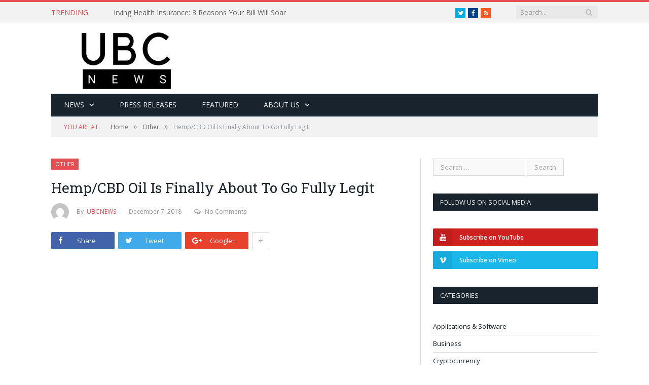

--- FILE ---
content_type: text/html; charset=UTF-8
request_url: https://ubcnews.world/hemp-cbd-oil-is-finally-about-to-go-fully-legit/
body_size: 17203
content:

<!DOCTYPE html>

<!--[if IE 8]> <html class="ie ie8" lang="en-US"> <![endif]-->
<!--[if IE 9]> <html class="ie ie9" lang="en-US"> <![endif]-->
<!--[if gt IE 9]><!--> <html lang="en-US"> <!--<![endif]-->

<head>


<meta charset="UTF-8" />
<title>Hemp/CBD Oil Is Finally About To Go Fully Legit - UBCNEWS.WORLD</title>

<meta http-equiv="X-UA-Compatible" content="IE=edge" />
<link rel="pingback" href="https://ubcnews.world/xmlrpc.php" />
	

	
<meta name='robots' content='index, follow, max-image-preview:large, max-snippet:-1, max-video-preview:-1' />
	<style>img:is([sizes="auto" i], [sizes^="auto," i]) { contain-intrinsic-size: 3000px 1500px }</style>
	
	<!-- This site is optimized with the Yoast SEO plugin v23.1 - https://yoast.com/wordpress/plugins/seo/ -->
	<link rel="canonical" href="https://ubcnews.world/hemp-cbd-oil-is-finally-about-to-go-fully-legit/" />
	<meta property="og:locale" content="en_US" />
	<meta property="og:type" content="article" />
	<meta property="og:title" content="Hemp/CBD Oil Is Finally About To Go Fully Legit - UBCNEWS.WORLD" />
	<meta property="og:description" content="CBD Oil Is Finally About To Go Fully Legit In The U.S. Congress is on the verge of officially legalizing industrial hemp A measure that would create a legal distinction between the popular crop and other, intoxicating strains of marijuana. The U.S. Senate and House agricultural committees reported that they’d reached a tentative agreement onRead More" />
	<meta property="og:url" content="https://ubcnews.world/hemp-cbd-oil-is-finally-about-to-go-fully-legit/" />
	<meta property="og:site_name" content="UBCNEWS.WORLD" />
	<meta property="article:publisher" content="https://www.facebook.com/Ubcnewsworld-305374493597452/" />
	<meta property="article:published_time" content="2018-12-07T21:39:58+00:00" />
	<meta name="author" content="ubcnews" />
	<meta name="twitter:card" content="summary_large_image" />
	<meta name="twitter:creator" content="@Ubcnewsworld" />
	<meta name="twitter:site" content="@Ubcnewsworld" />
	<meta name="twitter:label1" content="Written by" />
	<meta name="twitter:data1" content="ubcnews" />
	<meta name="twitter:label2" content="Est. reading time" />
	<meta name="twitter:data2" content="1 minute" />
	<script type="application/ld+json" class="yoast-schema-graph">{"@context":"https://schema.org","@graph":[{"@type":"WebPage","@id":"https://ubcnews.world/hemp-cbd-oil-is-finally-about-to-go-fully-legit/","url":"https://ubcnews.world/hemp-cbd-oil-is-finally-about-to-go-fully-legit/","name":"Hemp/CBD Oil Is Finally About To Go Fully Legit - UBCNEWS.WORLD","isPartOf":{"@id":"https://ubcnews.world/#website"},"datePublished":"2018-12-07T21:39:58+00:00","dateModified":"2018-12-07T21:39:58+00:00","author":{"@id":"https://ubcnews.world/#/schema/person/d3438ee814cd09a8372158352dc35b27"},"breadcrumb":{"@id":"https://ubcnews.world/hemp-cbd-oil-is-finally-about-to-go-fully-legit/#breadcrumb"},"inLanguage":"en-US","potentialAction":[{"@type":"ReadAction","target":["https://ubcnews.world/hemp-cbd-oil-is-finally-about-to-go-fully-legit/"]}]},{"@type":"BreadcrumbList","@id":"https://ubcnews.world/hemp-cbd-oil-is-finally-about-to-go-fully-legit/#breadcrumb","itemListElement":[{"@type":"ListItem","position":1,"name":"Home","item":"https://ubcnews.world/"},{"@type":"ListItem","position":2,"name":"Hemp/CBD Oil Is Finally About To Go Fully Legit"}]},{"@type":"WebSite","@id":"https://ubcnews.world/#website","url":"https://ubcnews.world/","name":"UBCNews","description":"Your Favorite Digital Storyteller Site &amp; Trustworthy News Source","potentialAction":[{"@type":"SearchAction","target":{"@type":"EntryPoint","urlTemplate":"https://ubcnews.world/?s={search_term_string}"},"query-input":"required name=search_term_string"}],"inLanguage":"en-US"},{"@type":"Person","@id":"https://ubcnews.world/#/schema/person/d3438ee814cd09a8372158352dc35b27","name":"ubcnews","image":{"@type":"ImageObject","inLanguage":"en-US","@id":"https://ubcnews.world/#/schema/person/image/","url":"https://secure.gravatar.com/avatar/b52f8ee5cfe09f50fd390c66462eed07?s=96&d=mm&r=g","contentUrl":"https://secure.gravatar.com/avatar/b52f8ee5cfe09f50fd390c66462eed07?s=96&d=mm&r=g","caption":"ubcnews"},"url":"https://ubcnews.world/author/ubcnews_oy47ew/"}]}</script>
	<!-- / Yoast SEO plugin. -->


<link rel='dns-prefetch' href='//secure.gravatar.com' />
<link rel='dns-prefetch' href='//stats.wp.com' />
<link rel='dns-prefetch' href='//fonts.googleapis.com' />
<link rel='dns-prefetch' href='//v0.wordpress.com' />
<link rel="alternate" type="application/rss+xml" title="UBCNEWS.WORLD &raquo; Feed" href="https://ubcnews.world/feed/" />
<link rel="alternate" type="application/rss+xml" title="UBCNEWS.WORLD &raquo; Comments Feed" href="https://ubcnews.world/comments/feed/" />
<link rel="alternate" type="application/rss+xml" title="UBCNEWS.WORLD &raquo; Hemp/CBD Oil Is Finally About To Go Fully Legit Comments Feed" href="https://ubcnews.world/hemp-cbd-oil-is-finally-about-to-go-fully-legit/feed/" />
		<!-- This site uses the Google Analytics by MonsterInsights plugin v8.28.0 - Using Analytics tracking - https://www.monsterinsights.com/ -->
		<!-- Note: MonsterInsights is not currently configured on this site. The site owner needs to authenticate with Google Analytics in the MonsterInsights settings panel. -->
					<!-- No tracking code set -->
				<!-- / Google Analytics by MonsterInsights -->
		<script type="text/javascript">
/* <![CDATA[ */
window._wpemojiSettings = {"baseUrl":"https:\/\/s.w.org\/images\/core\/emoji\/15.0.3\/72x72\/","ext":".png","svgUrl":"https:\/\/s.w.org\/images\/core\/emoji\/15.0.3\/svg\/","svgExt":".svg","source":{"concatemoji":"https:\/\/ubcnews.world\/wp-includes\/js\/wp-emoji-release.min.js?ver=6.7.4"}};
/*! This file is auto-generated */
!function(i,n){var o,s,e;function c(e){try{var t={supportTests:e,timestamp:(new Date).valueOf()};sessionStorage.setItem(o,JSON.stringify(t))}catch(e){}}function p(e,t,n){e.clearRect(0,0,e.canvas.width,e.canvas.height),e.fillText(t,0,0);var t=new Uint32Array(e.getImageData(0,0,e.canvas.width,e.canvas.height).data),r=(e.clearRect(0,0,e.canvas.width,e.canvas.height),e.fillText(n,0,0),new Uint32Array(e.getImageData(0,0,e.canvas.width,e.canvas.height).data));return t.every(function(e,t){return e===r[t]})}function u(e,t,n){switch(t){case"flag":return n(e,"\ud83c\udff3\ufe0f\u200d\u26a7\ufe0f","\ud83c\udff3\ufe0f\u200b\u26a7\ufe0f")?!1:!n(e,"\ud83c\uddfa\ud83c\uddf3","\ud83c\uddfa\u200b\ud83c\uddf3")&&!n(e,"\ud83c\udff4\udb40\udc67\udb40\udc62\udb40\udc65\udb40\udc6e\udb40\udc67\udb40\udc7f","\ud83c\udff4\u200b\udb40\udc67\u200b\udb40\udc62\u200b\udb40\udc65\u200b\udb40\udc6e\u200b\udb40\udc67\u200b\udb40\udc7f");case"emoji":return!n(e,"\ud83d\udc26\u200d\u2b1b","\ud83d\udc26\u200b\u2b1b")}return!1}function f(e,t,n){var r="undefined"!=typeof WorkerGlobalScope&&self instanceof WorkerGlobalScope?new OffscreenCanvas(300,150):i.createElement("canvas"),a=r.getContext("2d",{willReadFrequently:!0}),o=(a.textBaseline="top",a.font="600 32px Arial",{});return e.forEach(function(e){o[e]=t(a,e,n)}),o}function t(e){var t=i.createElement("script");t.src=e,t.defer=!0,i.head.appendChild(t)}"undefined"!=typeof Promise&&(o="wpEmojiSettingsSupports",s=["flag","emoji"],n.supports={everything:!0,everythingExceptFlag:!0},e=new Promise(function(e){i.addEventListener("DOMContentLoaded",e,{once:!0})}),new Promise(function(t){var n=function(){try{var e=JSON.parse(sessionStorage.getItem(o));if("object"==typeof e&&"number"==typeof e.timestamp&&(new Date).valueOf()<e.timestamp+604800&&"object"==typeof e.supportTests)return e.supportTests}catch(e){}return null}();if(!n){if("undefined"!=typeof Worker&&"undefined"!=typeof OffscreenCanvas&&"undefined"!=typeof URL&&URL.createObjectURL&&"undefined"!=typeof Blob)try{var e="postMessage("+f.toString()+"("+[JSON.stringify(s),u.toString(),p.toString()].join(",")+"));",r=new Blob([e],{type:"text/javascript"}),a=new Worker(URL.createObjectURL(r),{name:"wpTestEmojiSupports"});return void(a.onmessage=function(e){c(n=e.data),a.terminate(),t(n)})}catch(e){}c(n=f(s,u,p))}t(n)}).then(function(e){for(var t in e)n.supports[t]=e[t],n.supports.everything=n.supports.everything&&n.supports[t],"flag"!==t&&(n.supports.everythingExceptFlag=n.supports.everythingExceptFlag&&n.supports[t]);n.supports.everythingExceptFlag=n.supports.everythingExceptFlag&&!n.supports.flag,n.DOMReady=!1,n.readyCallback=function(){n.DOMReady=!0}}).then(function(){return e}).then(function(){var e;n.supports.everything||(n.readyCallback(),(e=n.source||{}).concatemoji?t(e.concatemoji):e.wpemoji&&e.twemoji&&(t(e.twemoji),t(e.wpemoji)))}))}((window,document),window._wpemojiSettings);
/* ]]> */
</script>
<style id='wp-emoji-styles-inline-css' type='text/css'>

	img.wp-smiley, img.emoji {
		display: inline !important;
		border: none !important;
		box-shadow: none !important;
		height: 1em !important;
		width: 1em !important;
		margin: 0 0.07em !important;
		vertical-align: -0.1em !important;
		background: none !important;
		padding: 0 !important;
	}
</style>
<link rel='stylesheet' id='wp-block-library-css' href='https://ubcnews.world/wp-includes/css/dist/block-library/style.min.css?ver=6.7.4' type='text/css' media='all' />
<link rel='stylesheet' id='mediaelement-css' href='https://ubcnews.world/wp-includes/js/mediaelement/mediaelementplayer-legacy.min.css?ver=4.2.17' type='text/css' media='all' />
<link rel='stylesheet' id='wp-mediaelement-css' href='https://ubcnews.world/wp-includes/js/mediaelement/wp-mediaelement.min.css?ver=6.7.4' type='text/css' media='all' />
<style id='jetpack-sharing-buttons-style-inline-css' type='text/css'>
.jetpack-sharing-buttons__services-list{display:flex;flex-direction:row;flex-wrap:wrap;gap:0;list-style-type:none;margin:5px;padding:0}.jetpack-sharing-buttons__services-list.has-small-icon-size{font-size:12px}.jetpack-sharing-buttons__services-list.has-normal-icon-size{font-size:16px}.jetpack-sharing-buttons__services-list.has-large-icon-size{font-size:24px}.jetpack-sharing-buttons__services-list.has-huge-icon-size{font-size:36px}@media print{.jetpack-sharing-buttons__services-list{display:none!important}}.editor-styles-wrapper .wp-block-jetpack-sharing-buttons{gap:0;padding-inline-start:0}ul.jetpack-sharing-buttons__services-list.has-background{padding:1.25em 2.375em}
</style>
<style id='classic-theme-styles-inline-css' type='text/css'>
/*! This file is auto-generated */
.wp-block-button__link{color:#fff;background-color:#32373c;border-radius:9999px;box-shadow:none;text-decoration:none;padding:calc(.667em + 2px) calc(1.333em + 2px);font-size:1.125em}.wp-block-file__button{background:#32373c;color:#fff;text-decoration:none}
</style>
<style id='global-styles-inline-css' type='text/css'>
:root{--wp--preset--aspect-ratio--square: 1;--wp--preset--aspect-ratio--4-3: 4/3;--wp--preset--aspect-ratio--3-4: 3/4;--wp--preset--aspect-ratio--3-2: 3/2;--wp--preset--aspect-ratio--2-3: 2/3;--wp--preset--aspect-ratio--16-9: 16/9;--wp--preset--aspect-ratio--9-16: 9/16;--wp--preset--color--black: #000000;--wp--preset--color--cyan-bluish-gray: #abb8c3;--wp--preset--color--white: #ffffff;--wp--preset--color--pale-pink: #f78da7;--wp--preset--color--vivid-red: #cf2e2e;--wp--preset--color--luminous-vivid-orange: #ff6900;--wp--preset--color--luminous-vivid-amber: #fcb900;--wp--preset--color--light-green-cyan: #7bdcb5;--wp--preset--color--vivid-green-cyan: #00d084;--wp--preset--color--pale-cyan-blue: #8ed1fc;--wp--preset--color--vivid-cyan-blue: #0693e3;--wp--preset--color--vivid-purple: #9b51e0;--wp--preset--gradient--vivid-cyan-blue-to-vivid-purple: linear-gradient(135deg,rgba(6,147,227,1) 0%,rgb(155,81,224) 100%);--wp--preset--gradient--light-green-cyan-to-vivid-green-cyan: linear-gradient(135deg,rgb(122,220,180) 0%,rgb(0,208,130) 100%);--wp--preset--gradient--luminous-vivid-amber-to-luminous-vivid-orange: linear-gradient(135deg,rgba(252,185,0,1) 0%,rgba(255,105,0,1) 100%);--wp--preset--gradient--luminous-vivid-orange-to-vivid-red: linear-gradient(135deg,rgba(255,105,0,1) 0%,rgb(207,46,46) 100%);--wp--preset--gradient--very-light-gray-to-cyan-bluish-gray: linear-gradient(135deg,rgb(238,238,238) 0%,rgb(169,184,195) 100%);--wp--preset--gradient--cool-to-warm-spectrum: linear-gradient(135deg,rgb(74,234,220) 0%,rgb(151,120,209) 20%,rgb(207,42,186) 40%,rgb(238,44,130) 60%,rgb(251,105,98) 80%,rgb(254,248,76) 100%);--wp--preset--gradient--blush-light-purple: linear-gradient(135deg,rgb(255,206,236) 0%,rgb(152,150,240) 100%);--wp--preset--gradient--blush-bordeaux: linear-gradient(135deg,rgb(254,205,165) 0%,rgb(254,45,45) 50%,rgb(107,0,62) 100%);--wp--preset--gradient--luminous-dusk: linear-gradient(135deg,rgb(255,203,112) 0%,rgb(199,81,192) 50%,rgb(65,88,208) 100%);--wp--preset--gradient--pale-ocean: linear-gradient(135deg,rgb(255,245,203) 0%,rgb(182,227,212) 50%,rgb(51,167,181) 100%);--wp--preset--gradient--electric-grass: linear-gradient(135deg,rgb(202,248,128) 0%,rgb(113,206,126) 100%);--wp--preset--gradient--midnight: linear-gradient(135deg,rgb(2,3,129) 0%,rgb(40,116,252) 100%);--wp--preset--font-size--small: 13px;--wp--preset--font-size--medium: 20px;--wp--preset--font-size--large: 36px;--wp--preset--font-size--x-large: 42px;--wp--preset--spacing--20: 0.44rem;--wp--preset--spacing--30: 0.67rem;--wp--preset--spacing--40: 1rem;--wp--preset--spacing--50: 1.5rem;--wp--preset--spacing--60: 2.25rem;--wp--preset--spacing--70: 3.38rem;--wp--preset--spacing--80: 5.06rem;--wp--preset--shadow--natural: 6px 6px 9px rgba(0, 0, 0, 0.2);--wp--preset--shadow--deep: 12px 12px 50px rgba(0, 0, 0, 0.4);--wp--preset--shadow--sharp: 6px 6px 0px rgba(0, 0, 0, 0.2);--wp--preset--shadow--outlined: 6px 6px 0px -3px rgba(255, 255, 255, 1), 6px 6px rgba(0, 0, 0, 1);--wp--preset--shadow--crisp: 6px 6px 0px rgba(0, 0, 0, 1);}:where(.is-layout-flex){gap: 0.5em;}:where(.is-layout-grid){gap: 0.5em;}body .is-layout-flex{display: flex;}.is-layout-flex{flex-wrap: wrap;align-items: center;}.is-layout-flex > :is(*, div){margin: 0;}body .is-layout-grid{display: grid;}.is-layout-grid > :is(*, div){margin: 0;}:where(.wp-block-columns.is-layout-flex){gap: 2em;}:where(.wp-block-columns.is-layout-grid){gap: 2em;}:where(.wp-block-post-template.is-layout-flex){gap: 1.25em;}:where(.wp-block-post-template.is-layout-grid){gap: 1.25em;}.has-black-color{color: var(--wp--preset--color--black) !important;}.has-cyan-bluish-gray-color{color: var(--wp--preset--color--cyan-bluish-gray) !important;}.has-white-color{color: var(--wp--preset--color--white) !important;}.has-pale-pink-color{color: var(--wp--preset--color--pale-pink) !important;}.has-vivid-red-color{color: var(--wp--preset--color--vivid-red) !important;}.has-luminous-vivid-orange-color{color: var(--wp--preset--color--luminous-vivid-orange) !important;}.has-luminous-vivid-amber-color{color: var(--wp--preset--color--luminous-vivid-amber) !important;}.has-light-green-cyan-color{color: var(--wp--preset--color--light-green-cyan) !important;}.has-vivid-green-cyan-color{color: var(--wp--preset--color--vivid-green-cyan) !important;}.has-pale-cyan-blue-color{color: var(--wp--preset--color--pale-cyan-blue) !important;}.has-vivid-cyan-blue-color{color: var(--wp--preset--color--vivid-cyan-blue) !important;}.has-vivid-purple-color{color: var(--wp--preset--color--vivid-purple) !important;}.has-black-background-color{background-color: var(--wp--preset--color--black) !important;}.has-cyan-bluish-gray-background-color{background-color: var(--wp--preset--color--cyan-bluish-gray) !important;}.has-white-background-color{background-color: var(--wp--preset--color--white) !important;}.has-pale-pink-background-color{background-color: var(--wp--preset--color--pale-pink) !important;}.has-vivid-red-background-color{background-color: var(--wp--preset--color--vivid-red) !important;}.has-luminous-vivid-orange-background-color{background-color: var(--wp--preset--color--luminous-vivid-orange) !important;}.has-luminous-vivid-amber-background-color{background-color: var(--wp--preset--color--luminous-vivid-amber) !important;}.has-light-green-cyan-background-color{background-color: var(--wp--preset--color--light-green-cyan) !important;}.has-vivid-green-cyan-background-color{background-color: var(--wp--preset--color--vivid-green-cyan) !important;}.has-pale-cyan-blue-background-color{background-color: var(--wp--preset--color--pale-cyan-blue) !important;}.has-vivid-cyan-blue-background-color{background-color: var(--wp--preset--color--vivid-cyan-blue) !important;}.has-vivid-purple-background-color{background-color: var(--wp--preset--color--vivid-purple) !important;}.has-black-border-color{border-color: var(--wp--preset--color--black) !important;}.has-cyan-bluish-gray-border-color{border-color: var(--wp--preset--color--cyan-bluish-gray) !important;}.has-white-border-color{border-color: var(--wp--preset--color--white) !important;}.has-pale-pink-border-color{border-color: var(--wp--preset--color--pale-pink) !important;}.has-vivid-red-border-color{border-color: var(--wp--preset--color--vivid-red) !important;}.has-luminous-vivid-orange-border-color{border-color: var(--wp--preset--color--luminous-vivid-orange) !important;}.has-luminous-vivid-amber-border-color{border-color: var(--wp--preset--color--luminous-vivid-amber) !important;}.has-light-green-cyan-border-color{border-color: var(--wp--preset--color--light-green-cyan) !important;}.has-vivid-green-cyan-border-color{border-color: var(--wp--preset--color--vivid-green-cyan) !important;}.has-pale-cyan-blue-border-color{border-color: var(--wp--preset--color--pale-cyan-blue) !important;}.has-vivid-cyan-blue-border-color{border-color: var(--wp--preset--color--vivid-cyan-blue) !important;}.has-vivid-purple-border-color{border-color: var(--wp--preset--color--vivid-purple) !important;}.has-vivid-cyan-blue-to-vivid-purple-gradient-background{background: var(--wp--preset--gradient--vivid-cyan-blue-to-vivid-purple) !important;}.has-light-green-cyan-to-vivid-green-cyan-gradient-background{background: var(--wp--preset--gradient--light-green-cyan-to-vivid-green-cyan) !important;}.has-luminous-vivid-amber-to-luminous-vivid-orange-gradient-background{background: var(--wp--preset--gradient--luminous-vivid-amber-to-luminous-vivid-orange) !important;}.has-luminous-vivid-orange-to-vivid-red-gradient-background{background: var(--wp--preset--gradient--luminous-vivid-orange-to-vivid-red) !important;}.has-very-light-gray-to-cyan-bluish-gray-gradient-background{background: var(--wp--preset--gradient--very-light-gray-to-cyan-bluish-gray) !important;}.has-cool-to-warm-spectrum-gradient-background{background: var(--wp--preset--gradient--cool-to-warm-spectrum) !important;}.has-blush-light-purple-gradient-background{background: var(--wp--preset--gradient--blush-light-purple) !important;}.has-blush-bordeaux-gradient-background{background: var(--wp--preset--gradient--blush-bordeaux) !important;}.has-luminous-dusk-gradient-background{background: var(--wp--preset--gradient--luminous-dusk) !important;}.has-pale-ocean-gradient-background{background: var(--wp--preset--gradient--pale-ocean) !important;}.has-electric-grass-gradient-background{background: var(--wp--preset--gradient--electric-grass) !important;}.has-midnight-gradient-background{background: var(--wp--preset--gradient--midnight) !important;}.has-small-font-size{font-size: var(--wp--preset--font-size--small) !important;}.has-medium-font-size{font-size: var(--wp--preset--font-size--medium) !important;}.has-large-font-size{font-size: var(--wp--preset--font-size--large) !important;}.has-x-large-font-size{font-size: var(--wp--preset--font-size--x-large) !important;}
:where(.wp-block-post-template.is-layout-flex){gap: 1.25em;}:where(.wp-block-post-template.is-layout-grid){gap: 1.25em;}
:where(.wp-block-columns.is-layout-flex){gap: 2em;}:where(.wp-block-columns.is-layout-grid){gap: 2em;}
:root :where(.wp-block-pullquote){font-size: 1.5em;line-height: 1.6;}
</style>
<link rel='stylesheet' id='contact-form-7-css' href='https://ubcnews.world/wp-content/plugins/contact-form-7/includes/css/styles.css?ver=5.9.8' type='text/css' media='all' />
<link rel='stylesheet' id='rs-plugin-settings-css' href='https://ubcnews.world/wp-content/plugins/revslider/public/assets/css/rs6.css?ver=6.2.15' type='text/css' media='all' />
<style id='rs-plugin-settings-inline-css' type='text/css'>
#rs-demo-id {}
</style>
<link rel='stylesheet' id='smartmag-fonts-css' href='https://fonts.googleapis.com/css?family=Open+Sans%3A400%2C400Italic%2C600%2C700%7CRoboto+Slab%7CMerriweather%3A300italic&#038;subset' type='text/css' media='all' />
<link rel='stylesheet' id='smartmag-core-css' href='https://ubcnews.world/wp-content/themes/smart-mag-child/style.css?ver=3.2.0' type='text/css' media='all' />
<link rel='stylesheet' id='pretty-photo-css' href='https://ubcnews.world/wp-content/themes/smart-mag/css/prettyPhoto.css?ver=3.2.0' type='text/css' media='all' />
<link rel='stylesheet' id='smartmag-font-awesome-css' href='https://ubcnews.world/wp-content/themes/smart-mag/css/fontawesome/css/font-awesome.min.css?ver=3.2.0' type='text/css' media='all' />
<style id='smartmag-font-awesome-inline-css' type='text/css'>
.post-content a { color: #5363f4; }


.cat-15, 
.cat-title.cat-15,
.block-head.cat-text-15 .heading { 
	background: #32742c;
}

.block-head.cat-text-15 {
	border-color: #32742c;
}
				
.cat-text-15, .section-head.cat-text-15 { color: #32742c; }
				 

.navigation .menu > .menu-cat-15:hover > a, .navigation .menu > .menu-cat-15.current-menu-item > a, .navigation .menu > .menu-cat-15.current-menu-parent > a {
	border-bottom-color: #32742c;
}


.cat-14, 
.cat-title.cat-14,
.block-head.cat-text-14 .heading { 
	background: #d4301a;
}

.block-head.cat-text-14 {
	border-color: #d4301a;
}
				
.cat-text-14, .section-head.cat-text-14 { color: #d4301a; }
				 

.navigation .menu > .menu-cat-14:hover > a, .navigation .menu > .menu-cat-14.current-menu-item > a, .navigation .menu > .menu-cat-14.current-menu-parent > a {
	border-bottom-color: #d4301a;
}


.cat-19, 
.cat-title.cat-19,
.block-head.cat-text-19 .heading { 
	background: #32742c;
}

.block-head.cat-text-19 {
	border-color: #32742c;
}
				
.cat-text-19, .section-head.cat-text-19 { color: #32742c; }
				 

.navigation .menu > .menu-cat-19:hover > a, .navigation .menu > .menu-cat-19.current-menu-item > a, .navigation .menu > .menu-cat-19.current-menu-parent > a {
	border-bottom-color: #32742c;
}


.cat-16, 
.cat-title.cat-16,
.block-head.cat-text-16 .heading { 
	background: #32742c;
}

.block-head.cat-text-16 {
	border-color: #32742c;
}
				
.cat-text-16, .section-head.cat-text-16 { color: #32742c; }
				 

.navigation .menu > .menu-cat-16:hover > a, .navigation .menu > .menu-cat-16.current-menu-item > a, .navigation .menu > .menu-cat-16.current-menu-parent > a {
	border-bottom-color: #32742c;
}


.cat-17, 
.cat-title.cat-17,
.block-head.cat-text-17 .heading { 
	background: #e67e22;
}

.block-head.cat-text-17 {
	border-color: #e67e22;
}
				
.cat-text-17, .section-head.cat-text-17 { color: #e67e22; }
				 

.navigation .menu > .menu-cat-17:hover > a, .navigation .menu > .menu-cat-17.current-menu-item > a, .navigation .menu > .menu-cat-17.current-menu-parent > a {
	border-bottom-color: #e67e22;
}


.cat-27, 
.cat-title.cat-27,
.block-head.cat-text-27 .heading { 
	background: #2980b9;
}

.block-head.cat-text-27 {
	border-color: #2980b9;
}
				
.cat-text-27, .section-head.cat-text-27 { color: #2980b9; }
				 

.navigation .menu > .menu-cat-27:hover > a, .navigation .menu > .menu-cat-27.current-menu-item > a, .navigation .menu > .menu-cat-27.current-menu-parent > a {
	border-bottom-color: #2980b9;
}


.cat-18, 
.cat-title.cat-18,
.block-head.cat-text-18 .heading { 
	background: #3498db;
}

.block-head.cat-text-18 {
	border-color: #3498db;
}
				
.cat-text-18, .section-head.cat-text-18 { color: #3498db; }
				 

.navigation .menu > .menu-cat-18:hover > a, .navigation .menu > .menu-cat-18.current-menu-item > a, .navigation .menu > .menu-cat-18.current-menu-parent > a {
	border-bottom-color: #3498db;
}


.cat-2, 
.cat-title.cat-2,
.block-head.cat-text-2 .heading { 
	background: #8224e3;
}

.block-head.cat-text-2 {
	border-color: #8224e3;
}
				
.cat-text-2, .section-head.cat-text-2 { color: #8224e3; }
				 

.navigation .menu > .menu-cat-2:hover > a, .navigation .menu > .menu-cat-2.current-menu-item > a, .navigation .menu > .menu-cat-2.current-menu-parent > a {
	border-bottom-color: #8224e3;
}

body.boxed.category-2 { background: url(https://theme-sphere.com/smart-mag/wp-content/uploads/2013/07/9278066227_ae25452933_b1.jpg) no-repeat center center fixed; -webkit-background-size: cover; background-size: cover; }

.cat-11, 
.cat-title.cat-11,
.block-head.cat-text-11 .heading { 
	background: #d4301a;
}

.block-head.cat-text-11 {
	border-color: #d4301a;
}
				
.cat-text-11, .section-head.cat-text-11 { color: #d4301a; }
				 

.navigation .menu > .menu-cat-11:hover > a, .navigation .menu > .menu-cat-11.current-menu-item > a, .navigation .menu > .menu-cat-11.current-menu-parent > a {
	border-bottom-color: #d4301a;
}


.cat-3, 
.cat-title.cat-3,
.block-head.cat-text-3 .heading { 
	background: #32742c;
}

.block-head.cat-text-3 {
	border-color: #32742c;
}
				
.cat-text-3, .section-head.cat-text-3 { color: #32742c; }
				 

.navigation .menu > .menu-cat-3:hover > a, .navigation .menu > .menu-cat-3.current-menu-item > a, .navigation .menu > .menu-cat-3.current-menu-parent > a {
	border-bottom-color: #32742c;
}


.cat-12, 
.cat-title.cat-12,
.block-head.cat-text-12 .heading { 
	background: #0166bf;
}

.block-head.cat-text-12 {
	border-color: #0166bf;
}
				
.cat-text-12, .section-head.cat-text-12 { color: #0166bf; }
				 

.navigation .menu > .menu-cat-12:hover > a, .navigation .menu > .menu-cat-12.current-menu-item > a, .navigation .menu > .menu-cat-12.current-menu-parent > a {
	border-bottom-color: #0166bf;
}


.cat-10, 
.cat-title.cat-10,
.block-head.cat-text-10 .heading { 
	background: #dbd81e;
}

.block-head.cat-text-10 {
	border-color: #dbd81e;
}
				
.cat-text-10, .section-head.cat-text-10 { color: #dbd81e; }
				 

.navigation .menu > .menu-cat-10:hover > a, .navigation .menu > .menu-cat-10.current-menu-item > a, .navigation .menu > .menu-cat-10.current-menu-parent > a {
	border-bottom-color: #dbd81e;
}


.cat-13, 
.cat-title.cat-13,
.block-head.cat-text-13 .heading { 
	background: #2980b9;
}

.block-head.cat-text-13 {
	border-color: #2980b9;
}
				
.cat-text-13, .section-head.cat-text-13 { color: #2980b9; }
				 

.navigation .menu > .menu-cat-13:hover > a, .navigation .menu > .menu-cat-13.current-menu-item > a, .navigation .menu > .menu-cat-13.current-menu-parent > a {
	border-bottom-color: #2980b9;
}


.cat-4, 
.cat-title.cat-4,
.block-head.cat-text-4 .heading { 
	background: #3498db;
}

.block-head.cat-text-4 {
	border-color: #3498db;
}
				
.cat-text-4, .section-head.cat-text-4 { color: #3498db; }
				 

.navigation .menu > .menu-cat-4:hover > a, .navigation .menu > .menu-cat-4.current-menu-item > a, .navigation .menu > .menu-cat-4.current-menu-parent > a {
	border-bottom-color: #3498db;
}


.cat-60, 
.cat-title.cat-60,
.block-head.cat-text-60 .heading { 
	background: #f4d316;
}

.block-head.cat-text-60 {
	border-color: #f4d316;
}
				
.cat-text-60, .section-head.cat-text-60 { color: #f4d316; }
				 

.navigation .menu > .menu-cat-60:hover > a, .navigation .menu > .menu-cat-60.current-menu-item > a, .navigation .menu > .menu-cat-60.current-menu-parent > a {
	border-bottom-color: #f4d316;
}


.cat-61, 
.cat-title.cat-61,
.block-head.cat-text-61 .heading { 
	background: #dd6539;
}

.block-head.cat-text-61 {
	border-color: #dd6539;
}
				
.cat-text-61, .section-head.cat-text-61 { color: #dd6539; }
				 

.navigation .menu > .menu-cat-61:hover > a, .navigation .menu > .menu-cat-61.current-menu-item > a, .navigation .menu > .menu-cat-61.current-menu-parent > a {
	border-bottom-color: #dd6539;
}


.cat-62, 
.cat-title.cat-62,
.block-head.cat-text-62 .heading { 
	background: #723ff4;
}

.block-head.cat-text-62 {
	border-color: #723ff4;
}
				
.cat-text-62, .section-head.cat-text-62 { color: #723ff4; }
				 

.navigation .menu > .menu-cat-62:hover > a, .navigation .menu > .menu-cat-62.current-menu-item > a, .navigation .menu > .menu-cat-62.current-menu-parent > a {
	border-bottom-color: #723ff4;
}


.cat-63, 
.cat-title.cat-63,
.block-head.cat-text-63 .heading { 
	background: #a0a0a0;
}

.block-head.cat-text-63 {
	border-color: #a0a0a0;
}
				
.cat-text-63, .section-head.cat-text-63 { color: #a0a0a0; }
				 

.navigation .menu > .menu-cat-63:hover > a, .navigation .menu > .menu-cat-63.current-menu-item > a, .navigation .menu > .menu-cat-63.current-menu-parent > a {
	border-bottom-color: #a0a0a0;
}


.cat-64, 
.cat-title.cat-64,
.block-head.cat-text-64 .heading { 
	background: #20ccb5;
}

.block-head.cat-text-64 {
	border-color: #20ccb5;
}
				
.cat-text-64, .section-head.cat-text-64 { color: #20ccb5; }
				 

.navigation .menu > .menu-cat-64:hover > a, .navigation .menu > .menu-cat-64.current-menu-item > a, .navigation .menu > .menu-cat-64.current-menu-parent > a {
	border-bottom-color: #20ccb5;
}


.cat-65, 
.cat-title.cat-65,
.block-head.cat-text-65 .heading { 
	background: #63db23;
}

.block-head.cat-text-65 {
	border-color: #63db23;
}
				
.cat-text-65, .section-head.cat-text-65 { color: #63db23; }
				 

.navigation .menu > .menu-cat-65:hover > a, .navigation .menu > .menu-cat-65.current-menu-item > a, .navigation .menu > .menu-cat-65.current-menu-parent > a {
	border-bottom-color: #63db23;
}


.cat-66, 
.cat-title.cat-66,
.block-head.cat-text-66 .heading { 
	background: #ed252c;
}

.block-head.cat-text-66 {
	border-color: #ed252c;
}
				
.cat-text-66, .section-head.cat-text-66 { color: #ed252c; }
				 

.navigation .menu > .menu-cat-66:hover > a, .navigation .menu > .menu-cat-66.current-menu-item > a, .navigation .menu > .menu-cat-66.current-menu-parent > a {
	border-bottom-color: #ed252c;
}


.cat-5, 
.cat-title.cat-5,
.block-head.cat-text-5 .heading { 
	background: #1e73be;
}

.block-head.cat-text-5 {
	border-color: #1e73be;
}
				
.cat-text-5, .section-head.cat-text-5 { color: #1e73be; }
				 

.navigation .menu > .menu-cat-5:hover > a, .navigation .menu > .menu-cat-5.current-menu-item > a, .navigation .menu > .menu-cat-5.current-menu-parent > a {
	border-bottom-color: #1e73be;
}


.cat-1351, 
.cat-title.cat-1351,
.block-head.cat-text-1351 .heading { 
	background: #dd3333;
}

.block-head.cat-text-1351 {
	border-color: #dd3333;
}
				
.cat-text-1351, .section-head.cat-text-1351 { color: #dd3333; }
				 

.navigation .menu > .menu-cat-1351:hover > a, .navigation .menu > .menu-cat-1351.current-menu-item > a, .navigation .menu > .menu-cat-1351.current-menu-parent > a {
	border-bottom-color: #dd3333;
}


body.boxed {

background-repeat: no-repeat;
background-attachment: fixed;
background-position: center center;
-webkit-background-size: cover; -moz-background-size: cover;-o-background-size: cover; 
background-size: cover;
background-image: url('https://theme-sphere.com/smart-mag/wp-content/uploads/2014/01/5-4yas-4415263267_3c62eecb99_o.jpg');

}
</style>
<script type="text/javascript" src="https://ubcnews.world/wp-includes/js/jquery/jquery.min.js?ver=3.7.1" id="jquery-core-js"></script>
<script type="text/javascript" src="https://ubcnews.world/wp-includes/js/jquery/jquery-migrate.min.js?ver=3.4.1" id="jquery-migrate-js"></script>
<script type="text/javascript" src="https://ubcnews.world/wp-content/plugins/revslider/public/assets/js/rbtools.min.js?ver=6.2.15" id="tp-tools-js"></script>
<script type="text/javascript" src="https://ubcnews.world/wp-content/plugins/revslider/public/assets/js/rs6.min.js?ver=6.2.15" id="revmin-js"></script>
<script type="text/javascript" src="https://ubcnews.world/wp-content/themes/smart-mag/js/jquery.prettyPhoto.js?ver=6.7.4" id="pretty-photo-smartmag-js"></script>
<link rel="https://api.w.org/" href="https://ubcnews.world/wp-json/" /><link rel="alternate" title="JSON" type="application/json" href="https://ubcnews.world/wp-json/wp/v2/posts/2960" /><link rel="EditURI" type="application/rsd+xml" title="RSD" href="https://ubcnews.world/xmlrpc.php?rsd" />
<meta name="generator" content="WordPress 6.7.4" />
<link rel='shortlink' href='https://wp.me/paCuN1-LK' />
<link rel="alternate" title="oEmbed (JSON)" type="application/json+oembed" href="https://ubcnews.world/wp-json/oembed/1.0/embed?url=https%3A%2F%2Fubcnews.world%2Fhemp-cbd-oil-is-finally-about-to-go-fully-legit%2F" />
<link rel="alternate" title="oEmbed (XML)" type="text/xml+oembed" href="https://ubcnews.world/wp-json/oembed/1.0/embed?url=https%3A%2F%2Fubcnews.world%2Fhemp-cbd-oil-is-finally-about-to-go-fully-legit%2F&#038;format=xml" />
	<style>img#wpstats{display:none}</style>
		<style type="text/css">.recentcomments a{display:inline !important;padding:0 !important;margin:0 !important;}</style>
<!-- BEGIN Clicky Analytics v2.2.3 Tracking - https://deconf.com/clicky-analytics-dashboard-wordpress/ -->
<script type="text/javascript">
  var clicky_custom = clicky_custom || {};
  clicky_custom.html_media_track = 1;
</script>
<script type="text/javascript">
  var clicky_custom = clicky_custom || {};
  clicky_custom.outbound_pattern = ['/go/','/out/'];
</script>

<script async src="//static.getclicky.com/101143955.js"></script>
<script src='//static.getclicky.com/inc/javascript/video/youtube.js'></script>
<!-- END Clicky Analytics v2.2.3 Tracking - https://deconf.com/clicky-analytics-dashboard-wordpress/ -->

<meta name="generator" content="Powered by Slider Revolution 6.2.15 - responsive, Mobile-Friendly Slider Plugin for WordPress with comfortable drag and drop interface." />
<link rel="icon" href="https://ubcnews.world/wp-content/uploads/2018/09/cropped-Untitled-design-8-1-32x32.png" sizes="32x32" />
<link rel="icon" href="https://ubcnews.world/wp-content/uploads/2018/09/cropped-Untitled-design-8-1-192x192.png" sizes="192x192" />
<link rel="apple-touch-icon" href="https://ubcnews.world/wp-content/uploads/2018/09/cropped-Untitled-design-8-1-180x180.png" />
<meta name="msapplication-TileImage" content="https://ubcnews.world/wp-content/uploads/2018/09/cropped-Untitled-design-8-1-270x270.png" />
<script type="text/javascript">function setREVStartSize(e){
			//window.requestAnimationFrame(function() {				 
				window.RSIW = window.RSIW===undefined ? window.innerWidth : window.RSIW;	
				window.RSIH = window.RSIH===undefined ? window.innerHeight : window.RSIH;	
				try {								
					var pw = document.getElementById(e.c).parentNode.offsetWidth,
						newh;
					pw = pw===0 || isNaN(pw) ? window.RSIW : pw;
					e.tabw = e.tabw===undefined ? 0 : parseInt(e.tabw);
					e.thumbw = e.thumbw===undefined ? 0 : parseInt(e.thumbw);
					e.tabh = e.tabh===undefined ? 0 : parseInt(e.tabh);
					e.thumbh = e.thumbh===undefined ? 0 : parseInt(e.thumbh);
					e.tabhide = e.tabhide===undefined ? 0 : parseInt(e.tabhide);
					e.thumbhide = e.thumbhide===undefined ? 0 : parseInt(e.thumbhide);
					e.mh = e.mh===undefined || e.mh=="" || e.mh==="auto" ? 0 : parseInt(e.mh,0);		
					if(e.layout==="fullscreen" || e.l==="fullscreen") 						
						newh = Math.max(e.mh,window.RSIH);					
					else{					
						e.gw = Array.isArray(e.gw) ? e.gw : [e.gw];
						for (var i in e.rl) if (e.gw[i]===undefined || e.gw[i]===0) e.gw[i] = e.gw[i-1];					
						e.gh = e.el===undefined || e.el==="" || (Array.isArray(e.el) && e.el.length==0)? e.gh : e.el;
						e.gh = Array.isArray(e.gh) ? e.gh : [e.gh];
						for (var i in e.rl) if (e.gh[i]===undefined || e.gh[i]===0) e.gh[i] = e.gh[i-1];
											
						var nl = new Array(e.rl.length),
							ix = 0,						
							sl;					
						e.tabw = e.tabhide>=pw ? 0 : e.tabw;
						e.thumbw = e.thumbhide>=pw ? 0 : e.thumbw;
						e.tabh = e.tabhide>=pw ? 0 : e.tabh;
						e.thumbh = e.thumbhide>=pw ? 0 : e.thumbh;					
						for (var i in e.rl) nl[i] = e.rl[i]<window.RSIW ? 0 : e.rl[i];
						sl = nl[0];									
						for (var i in nl) if (sl>nl[i] && nl[i]>0) { sl = nl[i]; ix=i;}															
						var m = pw>(e.gw[ix]+e.tabw+e.thumbw) ? 1 : (pw-(e.tabw+e.thumbw)) / (e.gw[ix]);					
						newh =  (e.gh[ix] * m) + (e.tabh + e.thumbh);
					}				
					if(window.rs_init_css===undefined) window.rs_init_css = document.head.appendChild(document.createElement("style"));					
					document.getElementById(e.c).height = newh+"px";
					window.rs_init_css.innerHTML += "#"+e.c+"_wrapper { height: "+newh+"px }";				
				} catch(e){
					console.log("Failure at Presize of Slider:" + e)
				}					   
			//});
		  };</script>
<style id="wpforms-css-vars-root">
				:root {
					--wpforms-field-border-radius: 3px;
--wpforms-field-border-style: solid;
--wpforms-field-border-size: 1px;
--wpforms-field-background-color: #ffffff;
--wpforms-field-border-color: rgba( 0, 0, 0, 0.25 );
--wpforms-field-border-color-spare: rgba( 0, 0, 0, 0.25 );
--wpforms-field-text-color: rgba( 0, 0, 0, 0.7 );
--wpforms-field-menu-color: #ffffff;
--wpforms-label-color: rgba( 0, 0, 0, 0.85 );
--wpforms-label-sublabel-color: rgba( 0, 0, 0, 0.55 );
--wpforms-label-error-color: #d63637;
--wpforms-button-border-radius: 3px;
--wpforms-button-border-style: none;
--wpforms-button-border-size: 1px;
--wpforms-button-background-color: #066aab;
--wpforms-button-border-color: #066aab;
--wpforms-button-text-color: #ffffff;
--wpforms-page-break-color: #066aab;
--wpforms-background-image: none;
--wpforms-background-position: center center;
--wpforms-background-repeat: no-repeat;
--wpforms-background-size: cover;
--wpforms-background-width: 100px;
--wpforms-background-height: 100px;
--wpforms-background-color: rgba( 0, 0, 0, 0 );
--wpforms-background-url: none;
--wpforms-container-padding: 0px;
--wpforms-container-border-style: none;
--wpforms-container-border-width: 1px;
--wpforms-container-border-color: #000000;
--wpforms-container-border-radius: 3px;
--wpforms-field-size-input-height: 43px;
--wpforms-field-size-input-spacing: 15px;
--wpforms-field-size-font-size: 16px;
--wpforms-field-size-line-height: 19px;
--wpforms-field-size-padding-h: 14px;
--wpforms-field-size-checkbox-size: 16px;
--wpforms-field-size-sublabel-spacing: 5px;
--wpforms-field-size-icon-size: 1;
--wpforms-label-size-font-size: 16px;
--wpforms-label-size-line-height: 19px;
--wpforms-label-size-sublabel-font-size: 14px;
--wpforms-label-size-sublabel-line-height: 17px;
--wpforms-button-size-font-size: 17px;
--wpforms-button-size-height: 41px;
--wpforms-button-size-padding-h: 15px;
--wpforms-button-size-margin-top: 10px;
--wpforms-container-shadow-size-box-shadow: none;

				}
			</style>	
<!--[if lt IE 9]>
<script src="https://ubcnews.world/wp-content/themes/smart-mag/js/html5.js" type="text/javascript"></script>
<![endif]-->


<script>
//document.querySelector('head').innerHTML += '<style class="bunyad-img-effects-css">.main img, .main-footer img { opacity: 0; }</style>';
</script>
	

</head>


<body data-rsssl=1 class="post-template-default single single-post postid-2960 single-format-standard page-builder right-sidebar full post-layout-modern img-effects has-nav-dark has-head-default">

<div class="main-wrap">

	
	
	<div class="top-bar">

		<div class="wrap">
			<section class="top-bar-content cf">
			
							
								<div class="trending-ticker">
					<span class="heading">Trending</span>

					<ul>
												
												
							<li><a href="https://ubcnews.world/irving-health-insurance-3-reasons-your-bill-will-soar/" title="Irving Health Insurance: 3 Reasons Your Bill Will Soar">Irving Health Insurance: 3 Reasons Your Bill Will Soar</a></li>
						
												
							<li><a href="https://ubcnews.world/houston-hospitals-why-your-insurance-premiums-are-so-high/" title="Houston Hospitals: Why Your Insurance Premiums Are So High">Houston Hospitals: Why Your Insurance Premiums Are So High</a></li>
						
												
							<li><a href="https://ubcnews.world/tabletop-football-3-fast-benefits-for-family-bonding/" title="Tabletop Football: 3 Fast Benefits for Family Bonding">Tabletop Football: 3 Fast Benefits for Family Bonding</a></li>
						
												
							<li><a href="https://ubcnews.world/pizzas-secret-formula-for-perfect-parties-explained/" title="Pizza&#8217;s Secret Formula for Perfect Parties (Explained)">Pizza&#8217;s Secret Formula for Perfect Parties (Explained)</a></li>
						
												
							<li><a href="https://ubcnews.world/dumpster-sizing-guide-avoid-this-1-costly-mistake/" title="Dumpster Sizing Guide: Avoid This #1 Costly Mistake">Dumpster Sizing Guide: Avoid This #1 Costly Mistake</a></li>
						
												
							<li><a href="https://ubcnews.world/dumpster-size-mistake-that-doubles-your-rental-cost/" title="Dumpster Size Mistake That Doubles Your Rental Cost">Dumpster Size Mistake That Doubles Your Rental Cost</a></li>
						
												
							<li><a href="https://ubcnews.world/assisted-living-vs-independent-living-for-seniors-the-hidden-differences/" title="Assisted Living Vs Independent Living For Seniors: The Hidden Differences">Assisted Living Vs Independent Living For Seniors: The Hidden Differences</a></li>
						
												
							<li><a href="https://ubcnews.world/carpet-powder-the-pros-secret-for-a-faster-clean/" title="Carpet Powder: The Pro&#8217;s Secret for a Faster Clean">Carpet Powder: The Pro&#8217;s Secret for a Faster Clean</a></li>
						
												
											</ul>
				</div>
				
									
					
		<div class="search">
			<form role="search" action="https://ubcnews.world/" method="get">
				<input type="text" name="s" class="query live-search-query" value="" placeholder="Search..."/>
				<button class="search-button" type="submit"><i class="fa fa-search"></i></button>
			</form>
		</div> <!-- .search -->					
				
				<div class="textwidget custom-html-widget"><ul class="social-icons cf">
						
						
						<li><a href="#" class="icon fa fa-twitter" title="Twitter"><span class="visuallyhidden">Twitter</span></a></li>
						<li><a href="#" class="icon fa fa-facebook" title="Facebook"><span class="visuallyhidden">Facebook</span></a></li>
						
			
						<li><a href="#" class="icon fa fa-rss" title="RSS"><span class="visuallyhidden">RSS</span></a></li>
					</ul>
</div>				
			</section>
		</div>
		
	</div>
	
	<div id="main-head" class="main-head">
		
		<div class="wrap">
			
			
			<header class="default">
			
				<div class="title">
							<a href="https://ubcnews.world/" title="UBCNEWS.WORLD" rel="home">
		
														
								
				<img src="https://ubcnews.world/wp-content/uploads/2018/10/Untitled-design.png" class="logo-image" alt="UBCNEWS.WORLD" />
					 
						
		</a>				</div>
				
									
					<div class="right">
										</div>
					
								
			</header>
				
							
				
<div class="main-nav">
	<div class="navigation-wrap cf">
	
		<nav class="navigation cf nav-dark">
		
			<div class>
			
				<div class="mobile" data-type="off-canvas" data-search="1">
					<a href="#" class="selected">
						<span class="text">Navigate</span><span class="current"></span> <i class="hamburger fa fa-bars"></i>
					</a>
				</div>
				
				<div class="menu-categories-container"><ul id="menu-categories" class="menu"><li id="menu-item-2050" class="menu-item menu-item-type-taxonomy menu-item-object-category menu-item-has-children menu-cat-12 menu-item-2050"><a href="https://ubcnews.world/category/news/">News</a>
<ul class="sub-menu">
	<li id="menu-item-3305" class="menu-item menu-item-type-taxonomy menu-item-object-category menu-cat-1327 menu-item-3305"><a href="https://ubcnews.world/category/news/applications-software/">Applications &#038; Software</a></li>
	<li id="menu-item-2278" class="menu-item menu-item-type-taxonomy menu-item-object-category menu-cat-13 menu-item-2278"><a href="https://ubcnews.world/category/news/business/">Business</a></li>
	<li id="menu-item-3767" class="menu-item menu-item-type-taxonomy menu-item-object-category menu-cat-1343 menu-item-3767"><a href="https://ubcnews.world/category/news/land-property/">Land &#038; Property</a></li>
	<li id="menu-item-3768" class="menu-item menu-item-type-taxonomy menu-item-object-category menu-cat-1341 menu-item-3768"><a href="https://ubcnews.world/category/news/lifestyle/">Lifestyle</a></li>
	<li id="menu-item-3306" class="menu-item menu-item-type-taxonomy menu-item-object-category menu-cat-714 menu-item-3306"><a href="https://ubcnews.world/category/news/marketing/">Marketing</a></li>
	<li id="menu-item-2273" class="menu-item menu-item-type-taxonomy menu-item-object-category menu-cat-64 menu-item-2273"><a href="https://ubcnews.world/category/news/technology/">Technology</a></li>
	<li id="menu-item-2277" class="menu-item menu-item-type-taxonomy menu-item-object-category menu-cat-15 menu-item-2277"><a href="https://ubcnews.world/category/news/entrepreneurship/">Entrepreneurship</a></li>
	<li id="menu-item-2276" class="menu-item menu-item-type-taxonomy menu-item-object-category menu-cat-60 menu-item-2276"><a href="https://ubcnews.world/category/news/society/">Society</a></li>
</ul>
</li>
<li id="menu-item-3766" class="menu-item menu-item-type-taxonomy menu-item-object-category menu-cat-1351 menu-item-3766"><a href="https://ubcnews.world/category/press-release/">Press Releases</a></li>
<li id="menu-item-2272" class="menu-item menu-item-type-taxonomy menu-item-object-category menu-cat-5 menu-item-2272"><a href="https://ubcnews.world/category/news/featured-2/">Featured</a></li>
<li id="menu-item-2187" class="menu-item menu-item-type-post_type menu-item-object-page menu-item-has-children menu-item-2187"><a href="https://ubcnews.world/about/">About Us</a>
<ul class="sub-menu">
	<li id="menu-item-2188" class="menu-item menu-item-type-post_type menu-item-object-page menu-item-2188"><a href="https://ubcnews.world/authors/">Our Team</a></li>
</ul>
</li>
</ul></div>				
						
			</div>
			
		</nav>
	
				
	</div>
</div>				
							
		</div>
		
				
	</div>	
	<div class="breadcrumbs-wrap">
		
		<div class="wrap">
		<div class="breadcrumbs"><span class="location">You are at:</span><span itemscope itemtype="http://data-vocabulary.org/Breadcrumb"><a itemprop="url" href="https://ubcnews.world/"><span itemprop="title">Home</span></a></span><span class="delim">&raquo;</span><span itemscope itemtype="http://data-vocabulary.org/Breadcrumb"><a itemprop="url"  href="https://ubcnews.world/category/other/"><span itemprop="title">Other</span></a></span><span class="delim">&raquo;</span><span class="current">Hemp/CBD Oil Is Finally About To Go Fully Legit</span></div>		</div>
		
	</div>


<div class="main wrap cf">

		
	<div class="row">
	
		<div class="col-8 main-content">
		
				
				
<article id="post-2960" class="post-2960 post type-post status-publish format-standard category-other tag-videopr">
	
	<header class="post-header-b cf">
	
		<div class="category cf">
					
		<span class="cat-title cat-1"><a href="https://ubcnews.world/category/other/" title="Other">Other</a></span>
		
				</div>
	
		<div class="heading cf">
				
			<h1 class="post-title">
			Hemp/CBD Oil Is Finally About To Go Fully Legit			</h1>
		
		</div>

		<div class="post-meta-b cf">
		
			<span class="author-img"><img alt='' src='https://secure.gravatar.com/avatar/b52f8ee5cfe09f50fd390c66462eed07?s=35&#038;d=mm&#038;r=g' srcset='https://secure.gravatar.com/avatar/b52f8ee5cfe09f50fd390c66462eed07?s=70&#038;d=mm&#038;r=g 2x' class='avatar avatar-35 photo' height='35' width='35' decoding='async'/></span>
			
			<span class="posted-by">By 
				<a href="https://ubcnews.world/author/ubcnews_oy47ew/" title="Posts by ubcnews" rel="author">ubcnews</a>			</span>
			 
			<span class="posted-on">
				<time class="post-date" datetime="2018-12-07T21:39:58+00:00">December 7, 2018</time>
			</span>
			
			<a href="https://ubcnews.world/hemp-cbd-oil-is-finally-about-to-go-fully-legit/#respond" class="comments"><i class="fa fa-comments-o"></i>No Comments</a>
				
		</div>	
	
	
	
	<div class="post-share-b cf">
		
				
			<a href="http://www.facebook.com/sharer.php?u=https%3A%2F%2Fubcnews.world%2Fhemp-cbd-oil-is-finally-about-to-go-fully-legit%2F" class="cf service facebook" target="_blank">
				<i class="fa fa-facebook"></i>
				<span class="label">Share</span>
			</a>
				
				
			<a href="http://twitter.com/home?status=https%3A%2F%2Fubcnews.world%2Fhemp-cbd-oil-is-finally-about-to-go-fully-legit%2F" class="cf service twitter" target="_blank">
				<i class="fa fa-twitter"></i>
				<span class="label">Tweet</span>
			</a>
				
				
			<a href="http://plus.google.com/share?url=https%3A%2F%2Fubcnews.world%2Fhemp-cbd-oil-is-finally-about-to-go-fully-legit%2F" class="cf service gplus" target="_blank">
				<i class="fa fa-google-plus"></i>
				<span class="label">Google+</span>
			</a>
				
				
			<a href="http://pinterest.com/pin/create/button/?url=https%3A%2F%2Fubcnews.world%2Fhemp-cbd-oil-is-finally-about-to-go-fully-legit%2F&#038;media=" class="cf service pinterest" target="_blank">
				<i class="fa fa-pinterest"></i>
				<span class="label">Pinterest</span>
			</a>
				
				
			<a href="http://www.linkedin.com/shareArticle?mini=true&#038;url=https%3A%2F%2Fubcnews.world%2Fhemp-cbd-oil-is-finally-about-to-go-fully-legit%2F" class="cf service linkedin" target="_blank">
				<i class="fa fa-linkedin"></i>
				<span class="label">LinkedIn</span>
			</a>
				
				
			<a href="http://www.tumblr.com/share/link?url=https%3A%2F%2Fubcnews.world%2Fhemp-cbd-oil-is-finally-about-to-go-fully-legit%2F&#038;name=Hemp%2FCBD+Oil+Is+Finally+About+To+Go+Fully+Legit" class="cf service tumblr" target="_blank">
				<i class="fa fa-tumblr"></i>
				<span class="label">Tumblr</span>
			</a>
				
				
			<a href="mailto:?subject=Hemp%2FCBD%20Oil%20Is%20Finally%20About%20To%20Go%20Fully%20Legit&#038;body=https%3A%2F%2Fubcnews.world%2Fhemp-cbd-oil-is-finally-about-to-go-fully-legit%2F" class="cf service email" target="_blank">
				<i class="fa fa-envelope-o"></i>
				<span class="label">Email</span>
			</a>
				
				
					<a href="#" class="show-more">+</a>
				
	</div>
	
	
			
	</header><!-- .post-header -->

	

	<div class="post-content post-dynamic">
	
				
				
		<p><iframe width="100%" height="480" src="https://www.youtube.com/embed/OIlYlIMmKLU" frameborder="0" allow="encrypted-media" allowfullscreen></iframe></p>
<p>CBD Oil Is Finally About To Go Fully Legit In The U.S.<br />
Congress is on the verge of officially legalizing industrial hemp<br />
A measure that would create a legal distinction between the popular crop and other, intoxicating strains of marijuana.<br />
The U.S. Senate and House agricultural committees reported that they’d reached a tentative agreement on the 2018 Farm Bill<br />
Included in that larger piece of legislation are a number of provisions that would allow for the commercial cultivation, research and development of industrial hemp<br />
Breaking Now<br />
Hemp Is Finally About To Go Fully Legit<br />
http://90-daycbdchallenge.com/<br />
http://90-daycbdchallenge.com/<br />
Now<br />
USA</p>
		
		
		
				
					<div class="tagcloud"><a href="https://ubcnews.world/tag/videopr/" rel="tag">videopr</a></div>
				
	</div><!-- .post-content -->
		
	
	
	
	<div class="post-share">
		<span class="text">Share.</span>
		
		<span class="share-links">

			<a href="http://twitter.com/home?status=https%3A%2F%2Fubcnews.world%2Fhemp-cbd-oil-is-finally-about-to-go-fully-legit%2F" class="fa fa-twitter" title="Tweet It" target="_blank">
				<span class="visuallyhidden">Twitter</span></a>
				
			<a href="http://www.facebook.com/sharer.php?u=https%3A%2F%2Fubcnews.world%2Fhemp-cbd-oil-is-finally-about-to-go-fully-legit%2F" class="fa fa-facebook" title="Share on Facebook" target="_blank">
				<span class="visuallyhidden">Facebook</span></a>
				
			<a href="http://plus.google.com/share?url=https%3A%2F%2Fubcnews.world%2Fhemp-cbd-oil-is-finally-about-to-go-fully-legit%2F" class="fa fa-google-plus" title="Share on Google+" target="_blank">
				<span class="visuallyhidden">Google+</span></a>
				
			<a href="http://pinterest.com/pin/create/button/?url=https%3A%2F%2Fubcnews.world%2Fhemp-cbd-oil-is-finally-about-to-go-fully-legit%2F&amp;media=" class="fa fa-pinterest"
				title="Share on Pinterest" target="_blank">
				<span class="visuallyhidden">Pinterest</span></a>
				
			<a href="http://www.linkedin.com/shareArticle?mini=true&amp;url=https%3A%2F%2Fubcnews.world%2Fhemp-cbd-oil-is-finally-about-to-go-fully-legit%2F" class="fa fa-linkedin" title="Share on LinkedIn" target="_blank">
				<span class="visuallyhidden">LinkedIn</span></a>
				
			<a href="http://www.tumblr.com/share/link?url=https%3A%2F%2Fubcnews.world%2Fhemp-cbd-oil-is-finally-about-to-go-fully-legit%2F&amp;name=Hemp%2FCBD+Oil+Is+Finally+About+To+Go+Fully+Legit" class="fa fa-tumblr"
				title="Share on Tumblr" target="_blank">
				<span class="visuallyhidden">Tumblr</span></a>
				
			<a href="mailto:?subject=Hemp%2FCBD%20Oil%20Is%20Finally%20About%20To%20Go%20Fully%20Legit&amp;body=https%3A%2F%2Fubcnews.world%2Fhemp-cbd-oil-is-finally-about-to-go-fully-legit%2F" class="fa fa-envelope-o"
				title="Share via Email">
				<span class="visuallyhidden">Email</span></a>
			
		</span>
	</div>
	
		
</article>



	<section class="navigate-posts">
	
		<div class="previous"><span class="main-color title"><i class="fa fa-chevron-left"></i> Previous Article</span><span class="link"><a href="https://ubcnews.world/10-simple-strategies-to-avoid-weight-gain-this-festive-holiday/" rel="prev">10 Simple Strategies to Avoid Weight Gain this festive holiday</a></span>		</div>
		
		<div class="next"><span class="main-color title">Next Article <i class="fa fa-chevron-right"></i></span><span class="link"><a href="https://ubcnews.world/hgh-gel-review-less-wrinkles-softer-skin/" rel="next">HGH Gel Review &#8211; Less Wrinkles &#038; Softer Skin!</a></span>		</div>
		
	</section>



	<div class="author-box">
		<h3 class="section-head">About Author</h3>

				<section class="author-info">
		
			<img alt='' src='https://secure.gravatar.com/avatar/b52f8ee5cfe09f50fd390c66462eed07?s=100&#038;d=mm&#038;r=g' srcset='https://secure.gravatar.com/avatar/b52f8ee5cfe09f50fd390c66462eed07?s=200&#038;d=mm&#038;r=g 2x' class='avatar avatar-100 photo' height='100' width='100' decoding='async'/>			
			<div class="description">
				<a href="https://ubcnews.world/author/ubcnews_oy47ew/" title="Posts by ubcnews" rel="author">ubcnews</a>				
				<ul class="social-icons">
								</ul>
				
				<p class="bio"></p>
			</div>
			
		</section>	</div>


	
	<section class="related-posts">
		<h3 class="section-head"><span class="color">Related</span> Posts</h3> 
		<ul class="highlights-box three-col related-posts">
		
				
			<li class="highlights column one-third">
				
				<article>
						
					<a href="https://ubcnews.world/the-go-gently-reset-why-91-of-resolutions-fail-2026-fix/" title="The &#8216;Go Gently&#8217; Reset: Why 91% of Resolutions Fail (2026 Fix)" class="image-link">
						<img width="150" height="94" src="https://ubcnews.world/wp-content/uploads/2026/01/the-go-gently-reset-why-91-of-resolutions-fail-2026-fix-6969f4fe6e122.jpg" class="image wp-post-image" alt="" title="The &#8216;Go Gently&#8217; Reset: Why 91% of Resolutions Fail (2026 Fix)" decoding="async" loading="lazy" />	
											</a>
					
								<div class="cf listing-meta meta above">
					
				<time datetime="2026-01-16T08:21:17+00:00" class="meta-item">January 16, 2026</time>					
			</div>
							
					<h2><a href="https://ubcnews.world/the-go-gently-reset-why-91-of-resolutions-fail-2026-fix/" title="The &#8216;Go Gently&#8217; Reset: Why 91% of Resolutions Fail (2026 Fix)">The &#8216;Go Gently&#8217; Reset: Why 91% of Resolutions Fail (2026 Fix)</a></h2>
					
										
				</article>
			</li>
			
				
			<li class="highlights column one-third">
				
				<article>
						
					<a href="https://ubcnews.world/the-gentle-reset-method-the-secret-to-2026-goal-success/" title="The Gentle Reset Method: The Secret to 2026 Goal Success" class="image-link">
						<img width="150" height="94" src="https://ubcnews.world/wp-content/uploads/2026/01/the-gentle-reset-method-the-secret-to-2026-goal-success-6969e6ee54057.jpg" class="image wp-post-image" alt="" title="The Gentle Reset Method: The Secret to 2026 Goal Success" decoding="async" loading="lazy" />	
											</a>
					
								<div class="cf listing-meta meta above">
					
				<time datetime="2026-01-16T07:21:17+00:00" class="meta-item">January 16, 2026</time>					
			</div>
							
					<h2><a href="https://ubcnews.world/the-gentle-reset-method-the-secret-to-2026-goal-success/" title="The Gentle Reset Method: The Secret to 2026 Goal Success">The Gentle Reset Method: The Secret to 2026 Goal Success</a></h2>
					
										
				</article>
			</li>
			
				
			<li class="highlights column one-third">
				
				<article>
						
					<a href="https://ubcnews.world/lake-tahoes-dark-secret-the-ultimate-fall-frights-guide/" title="Lake Tahoe&#8217;s Dark Secret: The Ultimate Fall &#038; Frights Guide" class="image-link">
						<img width="214" height="140" src="https://ubcnews.world/wp-content/uploads/2026/01/lake-tahoe-s-dark-secret-the-ultimate-fall-frights-guide-6969aeb048cfb-214x140.png" class="image wp-post-image" alt="" title="Lake Tahoe&#8217;s Dark Secret: The Ultimate Fall &#038; Frights Guide" decoding="async" loading="lazy" />	
											</a>
					
								<div class="cf listing-meta meta above">
					
				<time datetime="2026-01-16T03:21:19+00:00" class="meta-item">January 16, 2026</time>					
			</div>
							
					<h2><a href="https://ubcnews.world/lake-tahoes-dark-secret-the-ultimate-fall-frights-guide/" title="Lake Tahoe&#8217;s Dark Secret: The Ultimate Fall &#038; Frights Guide">Lake Tahoe&#8217;s Dark Secret: The Ultimate Fall &#038; Frights Guide</a></h2>
					
										
				</article>
			</li>
			
				</ul>
	</section>

	
				<div class="comments">
				
	
	<div id="comments">

		
	
		<div id="respond" class="comment-respond">
		<h3 id="reply-title" class="comment-reply-title"><span class="section-head">Leave A Reply</span> <small><a rel="nofollow" id="cancel-comment-reply-link" href="/hemp-cbd-oil-is-finally-about-to-go-fully-legit/#respond" style="display:none;">Cancel Reply</a></small></h3><form action="https://ubcnews.world/wp-comments-post.php" method="post" id="commentform" class="comment-form" novalidate>
			<p>
				<textarea name="comment" id="comment" cols="45" rows="8" aria-required="true" placeholder="Your Comment"></textarea>
			</p>
			<p>
				<input name="author" id="author" type="text" size="30" aria-required="true" placeholder="Your Name" value="" />
			</p>

			<p>
				<input name="email" id="email" type="text" size="30" aria-required="true" placeholder="Your Email" value="" />
			</p>
		

			<p>
				<input name="url" id="url" type="text" size="30" placeholder="Your Website" value="" />
			</p>
		

		<p class="comment-form-cookies-consent">
			<input id="wp-comment-cookies-consent" name="wp-comment-cookies-consent" type="checkbox" value="yes" />
			<label for="wp-comment-cookies-consent">Save my name, email, and website in this browser for the next time I comment.
			</label>
		</p>
<p class="comment-subscription-form"><input type="checkbox" name="subscribe_comments" id="subscribe_comments" value="subscribe" style="width: auto; -moz-appearance: checkbox; -webkit-appearance: checkbox;" /> <label class="subscribe-label" id="subscribe-label" for="subscribe_comments">Notify me of follow-up comments by email.</label></p><p class="comment-subscription-form"><input type="checkbox" name="subscribe_blog" id="subscribe_blog" value="subscribe" style="width: auto; -moz-appearance: checkbox; -webkit-appearance: checkbox;" /> <label class="subscribe-label" id="subscribe-blog-label" for="subscribe_blog">Notify me of new posts by email.</label></p><p class="form-submit"><input name="submit" type="submit" id="comment-submit" class="submit" value="Post Comment" /> <input type='hidden' name='comment_post_ID' value='2960' id='comment_post_ID' />
<input type='hidden' name='comment_parent' id='comment_parent' value='0' />
</p></form>	</div><!-- #respond -->
	
	</div><!-- #comments -->
				</div>
	
				
		</div>
		
		
			
		
		
		<aside class="col-4 sidebar">
		
					<div class="">
			
				<ul>
				
				<li id="search-2" class="widget widget_search"><form role="search" method="get" class="search-form" action="https://ubcnews.world/">
				<label>
					<span class="screen-reader-text">Search for:</span>
					<input type="search" class="search-field" placeholder="Search &hellip;" value="" name="s" />
				</label>
				<input type="submit" class="search-submit" value="Search" />
			</form></li>
<li id="bunyad-social-3" class="widget widget-social"><h3 class="widgettitle">Follow Us on Social Media</h3>		
		<ul class="social-follow" itemscope itemtype="http://schema.org/Organization">
			<link itemprop="url" href="https://ubcnews.world/">
						
				<li class="service">

					<a href="" class="service-link youtube cf" target="_blank" itemprop="sameAs">
						<i class="icon fa fa-youtube"></i>
						<span class="label">Subscribe on YouTube</span>
						
											</a>

				</li>
			
						
				<li class="service">

					<a href="" class="service-link vimeo cf" target="_blank" itemprop="sameAs">
						<i class="icon fa fa-vimeo"></i>
						<span class="label">Subscribe on Vimeo</span>
						
											</a>

				</li>
			
					</ul>
		
		</li>
<li id="categories-2" class="widget widget_categories"><h3 class="widgettitle">Categories</h3>
			<ul>
					<li class="cat-item cat-item-1327"><a href="https://ubcnews.world/category/news/applications-software/">Applications &amp; Software</a>
</li>
	<li class="cat-item cat-item-13"><a href="https://ubcnews.world/category/news/business/">Business</a>
</li>
	<li class="cat-item cat-item-61"><a href="https://ubcnews.world/category/news/cryptocurrency/">Cryptocurrency</a>
</li>
	<li class="cat-item cat-item-3"><a href="https://ubcnews.world/category/news/entertainment/">Entertainment</a>
</li>
	<li class="cat-item cat-item-15"><a href="https://ubcnews.world/category/news/entrepreneurship/">Entrepreneurship</a>
</li>
	<li class="cat-item cat-item-4"><a href="https://ubcnews.world/category/news/fashion/">Fashion</a>
</li>
	<li class="cat-item cat-item-5"><a href="https://ubcnews.world/category/news/featured-2/">Featured</a>
</li>
	<li class="cat-item cat-item-335"><a href="https://ubcnews.world/category/news/games/">Games</a>
</li>
	<li class="cat-item cat-item-1340"><a href="https://ubcnews.world/category/news/health/">Health</a>
</li>
	<li class="cat-item cat-item-1343"><a href="https://ubcnews.world/category/news/land-property/">Land &amp; Property</a>
</li>
	<li class="cat-item cat-item-1341"><a href="https://ubcnews.world/category/news/lifestyle/">Lifestyle</a>
</li>
	<li class="cat-item cat-item-714"><a href="https://ubcnews.world/category/news/marketing/">Marketing</a>
</li>
	<li class="cat-item cat-item-12"><a href="https://ubcnews.world/category/news/">News</a>
</li>
	<li class="cat-item cat-item-1"><a href="https://ubcnews.world/category/other/">Other</a>
</li>
	<li class="cat-item cat-item-66"><a href="https://ubcnews.world/category/news/politics/">Politics</a>
</li>
	<li class="cat-item cat-item-1351"><a href="https://ubcnews.world/category/press-release/">Press Releases</a>
</li>
	<li class="cat-item cat-item-60"><a href="https://ubcnews.world/category/news/society/">Society</a>
</li>
	<li class="cat-item cat-item-1342"><a href="https://ubcnews.world/category/spanish/">Spanish</a>
</li>
	<li class="cat-item cat-item-68"><a href="https://ubcnews.world/category/news/sports/">Sports</a>
</li>
	<li class="cat-item cat-item-64"><a href="https://ubcnews.world/category/news/technology/">Technology</a>
</li>
			</ul>

			</li>
			<li id="bunyad-popular-posts-widget-5" class="widget popular-posts">			<h3 class="widgettitle">Popular Posts</h3>			
			<ul class="posts-list">
							<li>
				
					<a href="https://ubcnews.world/presscable-releases-new-video-bulletin-engine/"><img width="110" height="96" src="https://ubcnews.world/wp-content/uploads/2018/10/presscable-releases-new-video-bulletin-engine-_03ZeAe74gw-110x96.jpg" class="attachment-post-thumbnail size-post-thumbnail wp-post-image" alt="" title="PressCable Releases New Video Editing Software" decoding="async" loading="lazy" />					
										
					</a>
					
					<div class="content">
					
									<div class="cf listing-meta meta above">
					
				<time datetime="2019-02-10T14:32:00+00:00" class="meta-item">February 10, 2019</time>					
			</div>
							
						<a href="https://ubcnews.world/presscable-releases-new-video-bulletin-engine/" title="PressCable Releases New Video Editing Software">
							PressCable Releases New Video Editing Software</a>
							
						
					</div>
				
				</li>
							<li>
				
					<a href="https://ubcnews.world/dan-green-fan-automater-facebook-lead-generation-tool-2/"><img width="110" height="96" src="https://ubcnews.world/wp-content/uploads/2018/11/dan-green-fan-automater-facebook-lead-generation-tool-302674986-110x96.jpg" class="attachment-post-thumbnail size-post-thumbnail wp-post-image" alt="" title="Dan Green Fan Automater Facebook Lead Generation Tool Review" decoding="async" loading="lazy" />					
										
					</a>
					
					<div class="content">
					
									<div class="cf listing-meta meta above">
					
				<time datetime="2018-02-06T08:54:41+00:00" class="meta-item">February 6, 2018</time>					
			</div>
							
						<a href="https://ubcnews.world/dan-green-fan-automater-facebook-lead-generation-tool-2/" title="Dan Green Fan Automater Facebook Lead Generation Tool Review">
							Dan Green Fan Automater Facebook Lead Generation Tool Review</a>
							
						
					</div>
				
				</li>
							<li>
				
					<a href="https://ubcnews.world/han-fan-adrian-i-cristian-seb-voicerank360-voicerank-google-booster-tool/"><img width="110" height="96" src="https://ubcnews.world/wp-content/uploads/2018/11/S1Hw0SdWeoE-110x96.jpg" class="attachment-post-thumbnail size-post-thumbnail wp-post-image" alt="" title="Han Fan Adrian I Cristian Seb VoiceRank360 Voicerank Google Booster Review" decoding="async" loading="lazy" />					
										
					</a>
					
					<div class="content">
					
									<div class="cf listing-meta meta above">
					
				<time datetime="2018-02-13T14:54:49+00:00" class="meta-item">February 13, 2018</time>					
			</div>
							
						<a href="https://ubcnews.world/han-fan-adrian-i-cristian-seb-voicerank360-voicerank-google-booster-tool/" title="Han Fan Adrian I Cristian Seb VoiceRank360 Voicerank Google Booster Review">
							Han Fan Adrian I Cristian Seb VoiceRank360 Voicerank Google Booster Review</a>
							
						
					</div>
				
				</li>
							<li>
				
					<a href="https://ubcnews.world/los-angeles-angels-partnership-milb-empire-66/"><img width="110" height="96" src="https://ubcnews.world/wp-content/uploads/2018/09/LA-Angels-66ers-partnership-110x96.jpg" class="attachment-post-thumbnail size-post-thumbnail wp-post-image" alt="sports baseball LA Angels partnership 66ers" title="LA Angels &#038; Inland Empire 66ers Renew Partnership Contract Through 2022" decoding="async" loading="lazy" />					
										
					</a>
					
					<div class="content">
					
									<div class="cf listing-meta meta above">
					
				<time datetime="2018-09-20T02:48:57+00:00" class="meta-item">September 20, 2018</time>					
			</div>
							
						<a href="https://ubcnews.world/los-angeles-angels-partnership-milb-empire-66/" title="LA Angels &#038; Inland Empire 66ers Renew Partnership Contract Through 2022">
							LA Angels &#038; Inland Empire 66ers Renew Partnership Contract Through 2022</a>
							
						
					</div>
				
				</li>
							<li>
				
					<a href="https://ubcnews.world/tortola-mock-elections-september-2018/"><img width="110" height="96" src="https://ubcnews.world/wp-content/uploads/2018/09/government-tortola-110x96.jpg" class="attachment-post-thumbnail size-post-thumbnail wp-post-image" alt="" title="Tortola British Virgin Islands To Hold Mock Elections At the End of September" decoding="async" loading="lazy" />					
										
					</a>
					
					<div class="content">
					
									<div class="cf listing-meta meta above">
					
				<time datetime="2018-09-21T02:26:14+00:00" class="meta-item">September 21, 2018</time>					
			</div>
							
						<a href="https://ubcnews.world/tortola-mock-elections-september-2018/" title="Tortola British Virgin Islands To Hold Mock Elections At the End of September">
							Tortola British Virgin Islands To Hold Mock Elections At the End of September</a>
							
						
					</div>
				
				</li>
						</ul>
			
			</li>
		
		<li id="recent-comments-2" class="widget widget_recent_comments"><h3 class="widgettitle">Comments</h3><ul id="recentcomments"><li class="recentcomments"><span class="comment-author-link"><a href="http://sproutnews.com/vidbullet-automated-online-marketing-video-maker-software-tool-launched/" class="url" rel="ugc external nofollow">VidBullet Automated Online Marketing Video Maker Software Tool Launched | SproutNews</a></span> on <a href="https://ubcnews.world/presscable-releases-new-video-bulletin-engine/#comment-27">PressCable Releases New Video Editing Software</a></li></ul></li>
		
				</ul>
		
			</div>
		
		</aside>
		
		
	</div> <!-- .row -->
		
	
</div> <!-- .main -->


		
	<footer class="main-footer">
	
			<div class="wrap">
		
					<ul class="widgets row cf">
							<li class="widget col-4 popular-posts">			<h3 class="widgettitle"></h3>			
			<ul class="posts-list">
							<li>
				
					<a href="https://ubcnews.world/outsourcing-firm-for-virtual-assistants-worldwide-with-no-lock-in-contracts/"><img width="110" height="96" src="https://ubcnews.world/wp-content/uploads/2024/10/outsourcing-firm-for-virtual-assistants-worldwide-with-no-lock-in-contracts-6709888ad7433-110x96.png" class="attachment-post-thumbnail size-post-thumbnail wp-post-image" alt="" title="Outsourcing Firm For Virtual Assistants Worldwide With No Lock-In Contracts" decoding="async" loading="lazy" />					
										
					</a>
					
					<div class="content">
					
									<div class="cf listing-meta meta above">
					
				<time datetime="2024-10-11T20:20:26+00:00" class="meta-item">October 11, 2024</time>					
			</div>
							
						<a href="https://ubcnews.world/outsourcing-firm-for-virtual-assistants-worldwide-with-no-lock-in-contracts/" title="Outsourcing Firm For Virtual Assistants Worldwide With No Lock-In Contracts">
							Outsourcing Firm For Virtual Assistants Worldwide With No Lock-In Contracts</a>
							
						
					</div>
				
				</li>
							<li>
				
					<a href="https://ubcnews.world/a-new-partnership-aims-to-make-circular-bioplastics-the-global-standard/"><img width="110" height="96" src="https://ubcnews.world/wp-content/uploads/2025/12/a-new-partnership-aims-to-make-circular-bioplastics-the-global-standard-6946162d2f2d8-110x96.png" class="attachment-post-thumbnail size-post-thumbnail wp-post-image" alt="" title="A New Partnership Aims to Make Circular Bioplastics the Global Standard" decoding="async" loading="lazy" />					
										
					</a>
					
					<div class="content">
					
									<div class="cf listing-meta meta above">
					
				<time datetime="2025-12-20T03:21:15+00:00" class="meta-item">December 20, 2025</time>					
			</div>
							
						<a href="https://ubcnews.world/a-new-partnership-aims-to-make-circular-bioplastics-the-global-standard/" title="A New Partnership Aims to Make Circular Bioplastics the Global Standard">
							A New Partnership Aims to Make Circular Bioplastics the Global Standard</a>
							
						
					</div>
				
				</li>
							<li>
				
					<a href="https://ubcnews.world/mobile-logistics-tools-predict-disruptions-cut-costs/"><img width="110" height="96" src="https://ubcnews.world/wp-content/uploads/2026/01/mobile-logistics-tools-predict-disruptions-cut-costs-695fec4cb07a6-110x96.png" class="attachment-post-thumbnail size-post-thumbnail wp-post-image" alt="" title="Mobile Logistics Tools: Predict Disruptions &#038; Cut Costs" decoding="async" loading="lazy" />					
										
					</a>
					
					<div class="content">
					
									<div class="cf listing-meta meta above">
					
				<time datetime="2026-01-08T17:41:31+00:00" class="meta-item">January 8, 2026</time>					
			</div>
							
						<a href="https://ubcnews.world/mobile-logistics-tools-predict-disruptions-cut-costs/" title="Mobile Logistics Tools: Predict Disruptions &#038; Cut Costs">
							Mobile Logistics Tools: Predict Disruptions &#038; Cut Costs</a>
							
						
					</div>
				
				</li>
						</ul>
			
			</li>		
		
		<li class="widget col-4 bunyad-about">			<h3 class="widgettitle">About</h3>		
			<div class="about-widget">
			
							<p class="logo-text">UBCNews.World</p>
				
						
			<p>We Are News Junkies</p>
<p>who love investigative journalism and reporting. We didn’t start out thinking we will become</p>
<p>Your Favorite Digital Storyteller &amp; Trustworthy News Source.</p>
<p>This is our mission and we do our best to deliver.</p>
			
			</div>
		
		</li>		
		<li class="widget col-4 widget-social">		
		<ul class="social-follow" itemscope itemtype="http://schema.org/Organization">
			<link itemprop="url" href="https://ubcnews.world/">
						
				<li class="service">

					<a href="" class="service-link youtube cf" target="_blank" itemprop="sameAs">
						<i class="icon fa fa-youtube"></i>
						<span class="label">Subscribe on YouTube</span>
						
											</a>

				</li>
			
						
				<li class="service">

					<a href="" class="service-link vimeo cf" target="_blank" itemprop="sameAs">
						<i class="icon fa fa-vimeo"></i>
						<span class="label">Subscribe on Vimeo</span>
						
											</a>

				</li>
			
					</ul>
		
		</li>			</ul>
				
		</div>
	
		
	
			<div class="lower-foot">
			<div class="wrap">
		
						
			<div class="widgets">
				<div class="menu-footer-container"><ul id="menu-footer" class="menu"><li id="menu-item-2080" class="menu-item menu-item-type-custom menu-item-object-custom menu-item-2080"><a href="https://ubcnews.world/about/">About</a></li>
<li id="menu-item-2078" class="menu-item menu-item-type-custom menu-item-object-custom menu-item-2078"><a href="https://ubcnews.world/privacy-policy">Privacy</a></li>
</ul></div>			<div class="textwidget"><p><span class="orb-hilight">Copyright © 2022 UBCNEWS.WORLD</span> The UBCNEWS.WORLD is not responsible for the content of external sites.</p>
</div>
					</div>
			
					
			</div>
		</div>		
		
	</footer>
	
</div> <!-- .main-wrap -->

	<div style="display:none">
			<div class="grofile-hash-map-b52f8ee5cfe09f50fd390c66462eed07">
		</div>
		</div>
		<script type="text/javascript" src="https://ubcnews.world/wp-includes/js/comment-reply.min.js?ver=6.7.4" id="comment-reply-js" async="async" data-wp-strategy="async"></script>
<script type="text/javascript" src="https://ubcnews.world/wp-includes/js/dist/hooks.min.js?ver=4d63a3d491d11ffd8ac6" id="wp-hooks-js"></script>
<script type="text/javascript" src="https://ubcnews.world/wp-includes/js/dist/i18n.min.js?ver=5e580eb46a90c2b997e6" id="wp-i18n-js"></script>
<script type="text/javascript" id="wp-i18n-js-after">
/* <![CDATA[ */
wp.i18n.setLocaleData( { 'text direction\u0004ltr': [ 'ltr' ] } );
/* ]]> */
</script>
<script type="text/javascript" src="https://ubcnews.world/wp-content/plugins/contact-form-7/includes/swv/js/index.js?ver=5.9.8" id="swv-js"></script>
<script type="text/javascript" id="contact-form-7-js-extra">
/* <![CDATA[ */
var wpcf7 = {"api":{"root":"https:\/\/ubcnews.world\/wp-json\/","namespace":"contact-form-7\/v1"},"cached":"1"};
/* ]]> */
</script>
<script type="text/javascript" src="https://ubcnews.world/wp-content/plugins/contact-form-7/includes/js/index.js?ver=5.9.8" id="contact-form-7-js"></script>
<script type="text/javascript" src="https://secure.gravatar.com/js/gprofiles.js?ver=202604" id="grofiles-cards-js"></script>
<script type="text/javascript" id="wpgroho-js-extra">
/* <![CDATA[ */
var WPGroHo = {"my_hash":""};
/* ]]> */
</script>
<script type="text/javascript" src="https://ubcnews.world/wp-content/plugins/jetpack/modules/wpgroho.js?ver=13.9.1" id="wpgroho-js"></script>
<script type="text/javascript" id="bunyad-theme-js-extra">
/* <![CDATA[ */
var Bunyad = {"ajaxurl":"https:\/\/ubcnews.world\/wp-admin\/admin-ajax.php"};
/* ]]> */
</script>
<script type="text/javascript" src="https://ubcnews.world/wp-content/themes/smart-mag/js/bunyad-theme.js?ver=3.2.0" id="bunyad-theme-js"></script>
<script type="text/javascript" src="https://ubcnews.world/wp-content/themes/smart-mag/js/jquery.flexslider-min.js?ver=3.2.0" id="flex-slider-js"></script>
<script type="text/javascript" src="https://ubcnews.world/wp-content/themes/smart-mag/js/jquery.sticky-sidebar.min.js?ver=3.2.0" id="sticky-sidebar-js"></script>
<script type="text/javascript" src="https://stats.wp.com/e-202604.js" id="jetpack-stats-js" data-wp-strategy="defer"></script>
<script type="text/javascript" id="jetpack-stats-js-after">
/* <![CDATA[ */
_stq = window._stq || [];
_stq.push([ "view", JSON.parse("{\"v\":\"ext\",\"blog\":\"156938183\",\"post\":\"2960\",\"tz\":\"0\",\"srv\":\"ubcnews.world\",\"j\":\"1:13.9.1\"}") ]);
_stq.push([ "clickTrackerInit", "156938183", "2960" ]);
/* ]]> */
</script>

</body>
</html>